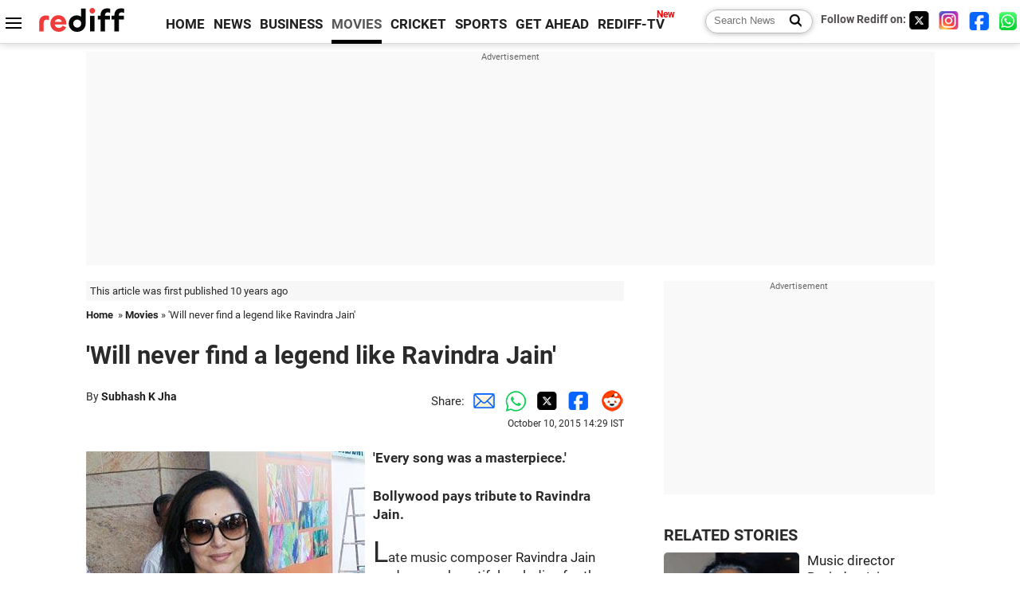

--- FILE ---
content_type: text/html
request_url: https://www.rediff.com/movies/report/will-never-find-a-legend-like-ravindra-jain/20151010.htm
body_size: 12263
content:
<!doctype html>
<html lang="en">
<head>
<meta charset="UTF-8">
<meta name="viewport" content="width=device-width, initial-scale=1" />
<title>'Will never find a legend like Ravindra Jain' - Rediff.com movies</title>
<meta name="keywords" content="Ram Teri Ganga Maili,  Ravindra Jain,  Ravindraji,  Ek Radha Ek Meera,  Prasoon Joshi,  Aadesh Shrivastava,  Vishal Dadlani,  Shantanu MoitraJab,  Heena,  Henna" />
<link rel="alternate" href="https://www.rediff.com/rss/movies.xml" type="application/rss+xml"  title="Rediff.com - Bollywood news" />
<link rel="author" type="text/html" href="https://www.rediff.com/author/Subhash%20K%20Jha" />
<meta name="author" content="Subhash K Jha" />
<meta name="robots" content="max-image-preview:large, index, follow">
<link rel="dns-prefetch" href="//track.rediff.com/" >
<link rel="dns-prefetch" href="//bizmail.rediff.com/" >
<link rel="dns-prefetch" href="//businessemail.rediff.com/" >
<link rel="dns-prefetch" href="//workmail.rediff.com/" >
<link rel="preload" href="//imworld.rediff.com/worldrediff/style_3_16/new_arti_us_4.css" as="style">
<link rel="amphtml" href="https://m.rediff.com/amp/movies/report/will-never-find-a-legend-like-ravindra-jain/20151010.htm" />
<link rel="alternate" media="only screen and (max-width: 640px)" href="https://m.rediff.com/movies/report/will-never-find-a-legend-like-ravindra-jain/20151010.htm" />
<meta http-equiv="X-UA-Compatible" content="IE=Edge" />
<meta name="description" content="'Every song was a masterpiece.' Bollywood pays tribute to Ravindra Jain."  />
<meta name="news_keywords" content="Ram Teri Ganga Maili,  Ravindra Jain,  Ravindraji,  Ek Radha Ek Meera,  Prasoon Joshi,  Aadesh Shrivastava,  Vishal Dadlani,  Shantanu MoitraJab,  Heena,  Henna" /><meta name="twitter:card" content="summary_large_image" />
<meta property="og:title" content="'Will never find a legend like Ravindra Jain'" />
<meta property="og:type" content="article" />
<meta property="og:url" content="https://www.rediff.com/movies/report/will-never-find-a-legend-like-ravindra-jain/20151010.htm" />
<meta property="og:site_name" content="Rediff" />
<meta property="og:description" content="'Every song was a masterpiece.' Bollywood pays tribute to Ravindra Jain." />
<meta itemprop="name" content="'Will never find a legend like Ravindra Jain'" />
<meta itemprop="description" content="'Every song was a masterpiece.' Bollywood pays tribute to Ravindra Jain." />
<meta itemprop="publisher" content="Rediff.com" />
<meta itemprop="url" content="https://www.rediff.com/movies/report/will-never-find-a-legend-like-ravindra-jain/20151010.htm" />
<meta itemprop="headline" content="'Will never find a legend like Ravindra Jain'" />
<meta itemprop="inLanguage" content="en-US" />
<meta itemprop="keywords" content="Ram Teri Ganga Maili,  Ravindra Jain,  Ravindraji,  Ek Radha Ek Meera,  Prasoon Joshi,  Aadesh Shrivastava,  Vishal Dadlani,  Shantanu MoitraJab,  Heena,  Henna" />
<meta itemprop="image" content="https://im.rediff.com/1200-630/getahead/2009/sep/18hema.jpg">
<meta itemprop="datePublished" content="2015-10-10T14:29:07+05:30" />
<meta itemprop="dateModified" content="2015-10-10T14:29:07+05:30" />
<meta itemprop="alternativeHeadline" content="'Will never find a legend like Ravindra Jain'" />
<link rel="preload" href="https://im.rediff.com/getahead/2009/sep/18hema.jpg?w=670&h=900" as="image" /><link rel="icon" type="image/x-icon" href="https://im.rediff.com/favicon2.ico" />
<link rel="canonical" href="https://www.rediff.com/movies/report/will-never-find-a-legend-like-ravindra-jain/20151010.htm" />
<meta itemprop="dateline" content="Mumbai" /><link rel="preconnect" href="//imworld.rediff.com" >
<meta property="og:image" content="https://im.rediff.com/1200-630/getahead/2009/sep/18hema.jpg" />
<link rel="image_src" href="https://im.rediff.com/1200-630/getahead/2009/sep/18hema.jpg" />

<script type="application/ld+json">
{
	"@context":"https://schema.org",
	"@type":"NewsArticle",
	"mainEntityOfPage":{
		"@type":"WebPage",
		"@id":"https://www.rediff.com/movies/report/will-never-find-a-legend-like-ravindra-jain/20151010.htm",
		"url":"https://www.rediff.com/movies/report/will-never-find-a-legend-like-ravindra-jain/20151010.htm"
	},
	"inLanguage":"en",
	"headline":"'Will never find a legend like Ravindra Jain'",
	"description":"'Every song was a masterpiece.' Bollywood pays tribute to Ravindra Jain.",
	"keywords":"Ram Teri Ganga Maili,  Ravindra Jain,  Ravindraji,  Ek Radha Ek Meera,  Prasoon Joshi,  Aadesh Shrivastava,  Vishal Dadlani,  Shantanu MoitraJab,  Heena,  Henna",
	"articleSection":"movies",
	"url":"https://www.rediff.com/movies/report/will-never-find-a-legend-like-ravindra-jain/20151010.htm",
	"image":
	{
		"@type":"ImageObject",
		"url":"https://im.rediff.com/1600-900/getahead/2009/sep/18hema.jpg",
		"width":"1600",
		"height":"900"
	},
	"datePublished":"2015-10-10T14:29:07+05:30",
	"dateModified":"2015-10-10T14:29:07+05:30",
	"articleBody":"Every song was a masterpiece.Bollywood pays tribute to Ravindra Jain.Late music composer Ravindra Jain made some beautiful melodies for the film industry, many of them popular even today.Bollywood thanks him, in these tributes to him.Hema&nbsp;MaliniHe gave music for all my dance ballets. Such a great music director and a greater lyrics master. Will never find a legend like our dear Dada. He was waiting to write music for my forthcoming Ganga&nbsp;ballet.I will miss him.Anu&nbsp;MalikTremendously talented, tremendously gifted, tremendously melodic and above all, a great human being.Every song was a masterpiece.&nbsp;Such hummable melodies!&nbsp;Sajna&nbsp;hain&nbsp;mujhe sajna ke&nbsp;liye is&nbsp;one of my favourite numbers.&nbsp;Also, the songs of&nbsp;Ram Teri&nbsp;Ganga&nbsp;Maili.To make music for Mahabharata was a daunting task and he composed it admirably.May his soul rest in peace and may God give his&nbsp;family&nbsp;the strength to bear this irreparable loss.A great blow to the entire musical fraternity and music lovers.Amit&nbsp;TrivediThats very sad news again after&nbsp;Aadesh&nbsp;Shrivastava.What an amazing amazing composer he was. So many of his songs are my favourites.Prasoon&nbsp;JoshiI am really saddened by&nbsp;Ravindrajis&nbsp;demise. Unique musician and a poet at heart, Ravindrajis melodies will resonate with us forever.Vishal&nbsp;DadlaniI just read that he&rsquo;s gone! Im stunned!He was always very kind to me, every time that I met him.Such a great loss to music!Shantanu&nbsp;MoitraJab deep&nbsp;jale&nbsp;aana, jab&nbsp;shyam&nbsp;dhale ana... he lives through his melodious songs. Will miss him.Sajid-WajidVery, very sad to hear about&nbsp;Ravindra&nbsp;Jain, one the most talented composers and writer-lyricists.His work in&nbsp;Ram Teri&nbsp;Ganga&nbsp;Maili&nbsp;and Heena&nbsp;will be remembered forever. My personal favourite songs are Ek&nbsp;Radha&nbsp;Ek&nbsp;Meera&nbsp;from Ram Teri&nbsp;Ganga&nbsp;Maili&nbsp;and&nbsp;Jaanewale&nbsp;oh&nbsp;jaanewale&nbsp;from Henna.",
	"author":{
		"@type":"Person",
		"name":"Subhash K Jha",
		"url":"https://www.rediff.com/author/Subhash%20K%20Jha"
	},
	"publisher":{   
		"@type":"NewsMediaOrganization",
		"name":"Rediff.com",
		"logo":{
			"@type":"ImageObject","url":"https://im.rediff.com/worldrediff/pix/rediff_newlogo.svg","width":400,"height":100   
		}        
	},
	"associatedMedia":{
		"@type":"ImageObject",
		"url":"https://im.rediff.com/getahead/2009/sep/18hema.jpg",
		"caption":"'Will never find a legend like Ravindra Jain'",
		"description":"'Will never find a legend like Ravindra Jain'",
		"height":"900",
		"width":"1200"
	}		
}
</script>
<script type="application/ld+json">
{
	"@context":"https://schema.org",
	"@type":"BreadcrumbList",
	"name":"Breadcrumb",
	"itemListElement":[
		{
		"@type":"ListItem",
		"position":1,
		"item":{
			"@id":"https://www.rediff.com",
			"name":"Home"
		}
		},
		{
		"@type":"ListItem",
		"position":2,
		"item":{
		"@id":"https://www.rediff.com/movies",
		"name":"Movies"
		}
		},
		{
		"@type":"ListItem",
		"position":3,
		"item":{
		"name":"'Will never find a legend like Ravindra Jain'"
		}
		}
	]
}
</script>
<script type="application/ld+json">
{
	"@context":"https://schema.org",
	"@type":"WebPage",
	"name":"'Will never find a legend like Ravindra Jain' - Rediff.com India News",
	"description":"'Every song was a masterpiece.' Bollywood pays tribute to Ravindra Jain.",
	"keywords":"Ram Teri Ganga Maili,  Ravindra Jain,  Ravindraji,  Ek Radha Ek Meera,  Prasoon Joshi,  Aadesh Shrivastava,  Vishal Dadlani,  Shantanu MoitraJab,  Heena,  Henna",
	"speakable":{
		"@type":"SpeakableSpecification",
		"cssSelector":["h1","h2"]
		},
	"url":"https://www.rediff.com/movies/report/will-never-find-a-legend-like-ravindra-jain/20151010.htm"
}
</script>


<script type="application/ld+json">
{
	"@context":"https://schema.org","@type":"NewsMediaOrganization","name":"Rediff.com","url":"https://www.rediff.com","logo":{
		"@type":"ImageObject","url":"https://im.rediff.com/worldrediff/pix/rediff_newlogo.svg","width":400,"height":100
	},
	"address":{
		"@type":"PostalAddress","streetAddress":" Level 9 and 10, Seasons Riddhi Siddhi, Jn of Tilak Road and 1st Gaothan Lane, Santacruz (West)","addressLocality":"Mumbai","addressRegion":"India","addressCountry":"IN","postalCode":"400054"
	},
	"contactPoint":{
		"@type":"ContactPoint","telephone":"+91 - 022 - 61820000","contactType":"Customer Service","areaServed":"IN","availableLanguage":"English","hoursAvailable":{"opens":"09:00","closes":"18:00"}
	},
	"sameAs":[
		"https://x.com/RediffNews",
		"https://www.instagram.com/rediffnews/",
		"https://www.facebook.com/people/Rediff-News/61566156876578/",
		"https://www.youtube.com/@RediffOriginals"
	]
}
</script>
<script type="application/ld+json">
{
	"@context":"https://schema.org",
	"@type":"SiteNavigationElement",
	"name":["rediffmail","Rediff Money","Enterprise Email","Business Email","rediffGURUS","News","Business","Movies","Sports","Cricket","Get Ahead"],
	"url":["https://mail.rediff.com/cgi-bin/login.cgi","https://money.rediff.com","https://workmail.rediff.com","https://businessemail.rediff.com","https://gurus.rediff.com","https://www.rediff.com/news","https://www.rediff.com/business","https://www.rediff.com/movies","https://www.rediff.com/sports","https://www.rediff.com/cricket","https://www.rediff.com/getahead"]
}
</script>
<script>
var cdn_domain = "https://www.rediff.com";
var section = "movies";
var article_url = "https://www.rediff.com/movies/report/will-never-find-a-legend-like-ravindra-jain/20151010.htm";
var template = "movies-news.xsl";
var page_type = "article";
var endyear 	= "2026";
var org_domain = "https://mypage.rediff.com";
var imgpath	= "//imworld.rediff.com/worldrediff/pix";
var ishare_domain	= "https://ishare.rediff.com";
var shopping_domain	= "https://shopping.rediff.com";
var books_domain	= "https://books.rediff.com";
var track_domain	= "https://track.rediff.com";
var money_domain	= "https://money.rediff.com";
var realtime_domain	= "https://realtime.rediff.com";
var share_domain	= "https://share.rediff.com";
var timetoread = "";

function enc(a,url){a.href	=	url;return true;}
function getCookie(name){var dc=document.cookie;var prefix=name+"=";var begin=dc.indexOf("; "+prefix);if(begin==-1){begin=dc.indexOf(prefix);if(begin!=0)return null}else begin+=2;var end=document.cookie.indexOf(";",begin);if(end==-1)end=dc.length;return unescape(dc.substring(begin+prefix.length,end))}
function sharePopup(ob){var left = (screen.width - 800) / 2;var shareurl = ob.href;window.open(shareurl,'sharewindow','toolbar=no,location=0,status=no,menubar=no,scrollbars=yes,resizable=yes,width=800,height=550,top=80,left='+left);}
function trackURL(url){if(navigator.userAgent.toLowerCase().indexOf('msie') != -1){var referLink = document.createElement('a');referLink.href = url;document.body.appendChild(referLink);referLink.click();}else{document.location.href = url;}}

</script>
	
	<script>
	(adsbygoogle = window.adsbygoogle || []).push({
		google_ad_client: "ca-pub-2932970604686705",
		enable_page_level_ads: true
	});
	</script>
	
<link rel="stylesheet" href="//imworld.rediff.com/worldrediff/style_3_16/new_arti_us_4.css" />
<style>.imgcaption{clear:both}.bigtable{margin:10px 0}.logo{width:160px}.toplinks .active{margin-right:0;margin-left:0}.watchasvd{font-size:0.8rem;margin-right:20px;display:inline-block;vertical-align:middle;color:#ef3b3a;font-weight:bold;}.watchasvd::before{content:'';display:inline-block;width:28px;height:17px;background:url('https://im.rediff.com/worldrediff/pix/watchvdicon.jpg') 0 0 no-repeat;vertical-align:middle;}.newtv::after{content:'New';font-weight:bold;color:#ff0000;font-size:0.8rem;position:absolute;top:-10px;right:-13px}.mfrom_flex{display:flex;justify-content:space-between;border-bottom:solid 1px #e2e2e2;padding-bottom:20px}.mfrom_box{max-width:200px;overflow:hidden}.mfrom_copy{font-size:1.1rem;margin-top:5px}.div_subscibe_top{margin-top:30px}.subscribe_btn_in{background:#000;border-radius:50%;width:30px;height:30px;line-height:30px;font-size:1.2rem;color:#fff;border:none;text-align:center}.lbl_sub_email{display:block;font-weight:bold;font-size:0.8rem;margin-bottom:1px}.div_subscibe_top_container{width:calc(100% - 330px);border-right:dotted 1px #ababab;border-left:dotted 1px #ababab;}.div_subscibe_top{width:250px;background:none;margin:0 auto;border:none;border-radius:5px;padding:5px 0 8px 12px;box-shadow:0 0 7px rgba(0, 0, 0, 0.3)}.vcenter{align-items:center}.sub_email_in{padding:5px;text-align:left;height:30px;width:190px;margin-right:5px;border:solid 1px #b2aeae;border-radius:5px;font-size:0.85rem}.sub_email_in::placeholder{font-size:1rem}.subwait{position:absolute;right:50px}.subscrip_message{font-size:0.75rem;font-weight:bold;margin:5px 0}.artihd{font-size:2.07rem}.arti_contentbig h2{font-size:1.6rem;margin-bottom:5px;font-weight:bold}.arti_contentbig h3{font-size:1.4rem;margin-bottom:5px;font-weight:bold}.arti_contentbig h4{font-size:1.2rem;margin-bottom:5px;font-weight:bold}.keypoints{border:solid 1px #202020;padding:10px 20px;border-radius:20px;margin:15px 0}.keypoints ul{padding:0 0 0 20px;margin:15px 0 0 0;line-height:1.4em}.keypoints h3{background:#f7f7f7;padding:10px;border-bottom:solid 1px #cdcdcd}</style>

<script>
window.googletag = window.googletag || {cmd: []};
googletag.cmd.push(function() {
	var sectionarr = window.parent.location.href.split("/");
	var authorname = "";
	if(document.getElementById('OAS_author')){authorname = document.getElementById('OAS_author').value;}
	var adv_subsection = "";
	if(document.getElementById('OAS_subsection')){adv_subsection = document.getElementById('OAS_subsection').value;}
	googletag.defineSlot('/21677187305/Rediff_ROS_728x90_ATF_INTL', [[750, 100], [970, 90], [970, 250], [980, 90], [930, 180], [950, 90], [960, 90], [970, 66], [750, 200], [728, 90], [980, 120]], 'div-gpt-ad-1739426843638-0').setTargeting('author', authorname.toLowerCase()).setTargeting('url',sectionarr[3]).setTargeting('subsection',adv_subsection).addService(googletag.pubads());
	googletag.defineSlot('/21677187305/Rediff_ROS_300x250_ATF_INTL', [[336, 280], [300, 250]], 'div-gpt-ad-1739426924396-0').setTargeting('author', authorname.toLowerCase()).setTargeting('url',sectionarr[3]).setTargeting('subsection',adv_subsection).addService(googletag.pubads());
	googletag.defineSlot('/21677187305/Rediff_ROS_300x250_BTF_INTL', [[300, 250], [336, 280]], 'div-gpt-ad-1742278123914-0').setTargeting('author', authorname.toLowerCase()).setTargeting('url',sectionarr[3]).setTargeting('subsection',adv_subsection).addService(googletag.pubads());
	googletag.defineSlot('/21677187305/Rediff_ROS_300x250_BTF2_INTL', [[300, 250], [336, 280]], 'div-gpt-ad-1752125674124-0').setTargeting('author', authorname.toLowerCase()).setTargeting('url',sectionarr[3]).setTargeting('subsection',adv_subsection).addService(googletag.pubads());
	googletag.defineSlot('/21677187305/Rediff_ROS_300x250_BTF3_INTL', [[300, 100], [300, 250], [300, 75]], 'div-gpt-ad-1748412147256-0').setTargeting('author', authorname.toLowerCase()).setTargeting('url',sectionarr[3]).setTargeting('subsection',adv_subsection).addService(googletag.pubads());
	googletag.defineSlot('/21677187305/Rediff_ROS_728x90_BTF_INTL', [[960, 90], [970, 66], [970, 90], [728, 90], [980, 90], [950, 90]], 'div-gpt-ad-1748412234453-0').setTargeting('author', authorname.toLowerCase()).setTargeting('url',sectionarr[3]).setTargeting('subsection',adv_subsection).addService(googletag.pubads());
	if(screen.width >= 1400)
	{
	googletag.defineSlot('/21677187305/Rediff_ROS_120x600_ATF_INTL_Left_Margin', [120, 600], 'div-gpt-ad-1741063428061-0').setTargeting('author', authorname.toLowerCase()).setTargeting('url',sectionarr[3]).setTargeting('subsection',adv_subsection).addService(googletag.pubads());
	googletag.defineSlot('/21677187305/Rediff_ROS_120x600_ATF_INTL_Right_Margin', [120, 600], 'div-gpt-ad-1741063514341-0').setTargeting('author', authorname.toLowerCase()).setTargeting('url',sectionarr[3]).setTargeting('subsection',adv_subsection).addService(googletag.pubads());
	}
	googletag.pubads().enableSingleRequest();
	googletag.enableServices();
});
</script>

<style>.arti_contentbig p.imgcaptionsmall,.imgcaptionsmall{width:50%;color:#515151;font-size:0.9rem;float:left;margin:0 8px 8px 0;line-height:1.4em;}</style>
</head>
<body>
<!-- Begin comScore Tag -->

<script>
var _comscore = _comscore || [];
_comscore.push({ c1: "2", c2: "6035613" });
(function() {
var s = document.createElement("script"), el = document.getElementsByTagName("script")[0]; 
s.async = true;
s.src = "https://sb.scorecardresearch.com/cs/6035613/beacon.js";
el.parentNode.insertBefore(s, el);
})();
</script>
<noscript><img src="https://sb.scorecardresearch.com/p?c1=2&amp;c2=6035613&amp;cv=3.6.0&amp;cj=1" alt="comscore" ></noscript>

<!-- End comScore Tag --><script>
if(!OAS_sitepage)var OAS_sitepage = "";
if(!OAS_listpos)var OAS_listpos = "";

	var ck=document.cookie;
	function getcookie(n)
	{
		var ar=n+"=";var al=ar.length;var cl=ck.length;var i=0;while(i<cl)
		{j=i+al;if(ck.substring(i,j)==ar)
		{e=ck.indexOf(";",j);if(e==-1)
		e=ck.length;return unescape(ck.substring(j,e));}
		i=ck.indexOf(" ",i)+1;if(i==0)
		break;}
		return "";
	}
	var querystring	= "";
	var path	= "";
	var domain	= "";
	var Rkey_data	= "";
	var Rkey	= Math.floor(Math.random() * 1000000);
	querystring	= window.location.search;
	path		= window.location.pathname;
	domain		= window.location.host;
	var tmp_ref = encodeURIComponent(document.referrer);
	if((tmp_ref == null) || (tmp_ref.length == 0)){tmp_ref = "";}
	if (querystring == "")
	{
		Rkey_data = "?rkey="+Rkey;
	}
	else
	{
		Rkey_data = "&rkey="+Rkey;
	}
	if(tmp_ref != "")
	{
		Rkey_data += "&ref="+tmp_ref;
	}
	var metricImgNew = new Image();
	metricImgNew.src = '//usmetric.rediff.com/'+domain+path+querystring+Rkey_data+'&device=pc';
	var Rlo="";
	var Rl = "";
	Rlo	= getcookie("Rlo");
	Rlo = unescape(Rlo).replace(/\+/g," ");
	Rlo = Rlo.replace("@rediffmail.com","");
	Rlo = Rlo.replace(/[^\w\d\s\-\_]/ig,'');
	Rl = getcookie("Rl");
	Rl = Rl.replace(/[^\w\d\s\-\_@\.]/ig,'');
	var tmp_rsc1 = "";
	tmp_rsc1 = getcookie("Rsc");

</script>
<style>.fnt0{font-size:0;}</style>
<div class="fnt0"><ins data-revive-zoneid="333" data-revive-source="_blank" data-revive-target="_blank" data-revive-id="4b71f4079fb345c8ac958d0e9f0b56dd" data-zonename="Rediff_ROS_OutstreamVideo_INTL"></ins></div><input type="hidden" id="OAS_topic"  name="OAS_topic" value="music" />
<input type="hidden" id="OAS_author"  name="OAS_author" value="Subhash K Jha" />
<input type="hidden" id="ads_moviename"  name="ads_moviename" value="null" />
<div id="tower_conatainer" class='tower_conatainer'><div id="div_left_tower" class="left_tower"></div><div id="div_right_tower" class="right_tower"></div></div><input type="hidden" id="OAS_subsection"  name="OAS_subsection" value="movies-report-will" /><div class="topfixedrow">
	<div class="logobar flex maxwrap">
		<div id="menuicon" class="homesprite menuicon"></div>
		<div class="logo"><a href="https://www.rediff.com"><img src="//imworld.rediff.com/worldrediff/pix/rediff_newlogo.svg" width="120" height="30" alt="rediff logo" /></a></div>
		<div class="toplinks">
			<a href="https://www.rediff.com" class="linkcolor bold" data-secid="nav_article_home" data-pos="1">HOME</a>
			<a href="https://www.rediff.com/news" class="linkcolor bold " data-secid="nav_article_news" data-pos="1">NEWS</a> 
			<a href="https://www.rediff.com/business" class="linkcolor bold " data-secid="nav_article_business" data-pos="1">BUSINESS</a> 
			<a href="https://www.rediff.com/movies" class="linkcolor bold active" data-secid="nav_article_movies" data-pos="1">MOVIES</a> 
			<a href="https://www.rediff.com/cricket" class="linkcolor bold " data-secid="nav_article_cricket" data-pos="1">CRICKET</a> 
			<a href="https://www.rediff.com/sports" class="linkcolor bold " data-secid="nav_article_sports" data-pos="1">SPORTS</a> 
			<a href="https://www.rediff.com/getahead" class="linkcolor bold " data-secid="nav_article_getahead" data-pos="1">GET AHEAD</a>
			<a href="https://tv.rediff.com" class="linkcolor bold relative newtv" data-secid="nav_article_redifftv" data-pos="1">REDIFF-TV</a>
		</div>
		<div class="toprightlinks flex">
			<div class="arti_srch_container"><form name="mainnewsrchform" onsubmit="return submitSearch()" action="https://www.rediff.com/search" method="POST"><input type="text" id="main_srchquery_tbox" name="main_srchquery_tbox" placeholder="Search News" value="" class="txt_srchquery" autocomplete="off"><input type="submit" value="" class="newsrchbtn" aria-label="Search News"></form></div>
			<div class="navbarsocial"><span class="followon">Follow Rediff on: </span><a href="https://x.com/rediffmovies" target="_blank" aria-label="Twitter"><span class="homesprite socialicons twitter"></span></a> &nbsp; <a href="https://www.instagram.com/rediffmovies/" target="_blank" aria-label="Instagram"><span class="homesprite socialicons insta"></span></a> &nbsp; <a href="https://www.facebook.com/people/Rediff-News/61566156876578/" target="_blank" aria-label="Facebook"><span class="homesprite socialicons fb"></span></a> &nbsp; <a href="https://whatsapp.com/channel/0029Va5OV1pLtOjB8oWyne1F" target="_blank" aria-label="whatsup"><span class="homesprite socialicons whup"></span></a></div>
		</div>
	</div>
</div>
<div class="advtcontainer lb wrapper">
	<div class="advttext"></div>
	<div id="world_top" class="div_ad_lb01"><div id='div-gpt-ad-1739426843638-0' style='min-width:728px;min-height:66px;'><script>googletag.cmd.push(function(){googletag.display('div-gpt-ad-1739426843638-0');});</script></div></div>
</div>
<div class="wrapper clearfix">
	<!-- leftcontainer starts -->
	<div id="leftcontainer" class="red_leftcontainer">
		<div class="yearsago">This article was first published 10 years ago</div>		<div class="breadcrumb"><a href="https://www.rediff.com" class="bold">Home</a>&nbsp; &raquo;&nbsp;<a href="https://www.rediff.com/movies" class="bold">Movies</a> &raquo;&nbsp;'Will never find a legend like Ravindra Jain'</div>
		<h1 class="artihd">'Will never find a legend like Ravindra Jain'</h1>
		<div class="clearfix">
			<div class="floatL">
				<div class="bylinetop">	By <a href="https://www.rediff.com/author/Subhash%20K%20Jha" class="bold">Subhash K Jha</a>		</div>
				<div> </div>
			</div>
			<div class="floatR">Share:<a href="mailto:?subject=%27Will%20never%20find%20a%20legend%20like%20Ravindra%20Jain%27&body=Read this article https://www.rediff.com/movies/report/will-never-find-a-legend-like-ravindra-jain/20151010.htm" title="Share by Email" aria-label="Email Share"><i class="shareic_sprite email"></i></a><a target="_blank" OnClick="sharePopup(this);return false;" href="https://api.whatsapp.com/send?text=https://www.rediff.com/movies/report/will-never-find-a-legend-like-ravindra-jain/20151010.htm" title="Share on Whatsapp"  aria-label="Whatsapp Share"><i class="shareic_sprite waup"></i></a><a target="_blank" OnClick="sharePopup(this);return false;" href="https://twitter.com/intent/tweet?url=https://www.rediff.com/movies/report/will-never-find-a-legend-like-ravindra-jain/20151010.htm&text=%27Will%20never%20find%20a%20legend%20like%20Ravindra%20Jain%27"  title="Share on Twitter"  aria-label="Twitter Share"><i class="shareic_sprite twit"></i></a><a target="_blank" OnClick="sharePopup(this);return false;" href="https://www.facebook.com/sharer/sharer.php?u=https://www.rediff.com/movies/report/will-never-find-a-legend-like-ravindra-jain/20151010.htm&picture=&title=%27Will%20never%20find%20a%20legend%20like%20Ravindra%20Jain%27&description=" title="Share on Facebook"  aria-label="Facebook Share"><i class="shareic_sprite fb"></i></a><a target="_blank" OnClick="sharePopup(this);return false;" href="https://www.reddit.com/submit?url=https://www.rediff.com/movies/report/will-never-find-a-legend-like-ravindra-jain/20151010.htm&title=%27Will%20never%20find%20a%20legend%20like%20Ravindra%20Jain%27" title="Share on Reddit"  aria-label="Reddit Share"><i class="shareic_sprite reddit"></i></a>
			<p class="updatedon">October 10, 2015 14:29 IST</p>
			</div>
		</div>
				<div id="arti_content_n" class="arti_contentbig clearfix" itemprop="articleBody">
			<p><strong><img class=imgwidth  src="//im.rediff.com/getahead/2009/sep/18hema.jpg?w=670&h=900" alt="Hema Malini" style="max-width:100%;"   />'Every song was a masterpiece.'</strong></p><div id="div_morelike_topic_container"></div>
<p><strong>Bollywood pays tribute to Ravindra Jain.</strong></p>
<p><span style="font-size: 36px;">L</span>ate music composer <a href="https://www.rediff.com/movies/report/music-director-ravindra-jain-passes-away/20151009.htm" target="_blank">Ravindra Jain</a> made some beautiful melodies for the film industry, many of them popular even today.</p>
<p>Bollywood thanks him, in these tributes to him.</p>
<p><strong>Hema&nbsp;Malini<br /><br /></strong>He gave music for all my dance ballets. Such a great music director and a greater lyrics master. Will never find a legend like our dear Dada. He was waiting to write music for my forthcoming Ganga&nbsp;ballet.</p><div id="shop_advertise_div_1"></div><div class="clear"><div class="inline-block" id="div_arti_inline_advt"></div><div class="inline-block" id="div_arti_inline_advt2"></div></div>
<p>I will miss him.</p>
<p><strong>Anu&nbsp;Malik</strong></p>
<p>Tremendously talented, tremendously gifted, tremendously melodic and above all, a great human being.</p>
<p>Every song was a masterpiece.&nbsp;Such hummable melodies!&nbsp;<em>Sajna&nbsp;hain&nbsp;mujhe sajna ke&nbsp;liye is&nbsp;</em>one of my favourite numbers.&nbsp;Also, the songs of&nbsp;<em>Ram Teri&nbsp;Ganga&nbsp;Maili.</em></p>
<p>To make music for <em>Mahabharata</em> was a daunting task and he composed it admirably.</p>
<p>May his soul rest in peace and may God give his&nbsp;family&nbsp;the strength to bear this irreparable loss.</p>
<p>A great blow to the entire musical fraternity and music lovers.</p>
<p><strong>Amit&nbsp;Trivedi<br /><br /></strong>That's very sad news again after&nbsp;<a href="https://www.rediff.com/movies/report/pix-amitabh-bachchan-anil-kapoor-say-goodbye-to-aadesh-shrivastava/20150905.htm" target="_blank">Aadesh&nbsp;Shrivastava</a>.</p><div class="clear"></div><div class="advtcontainer lb"><div class="advttext"></div><div id="div_outstream_bottom"><ins data-revive-zoneid="391" data-revive-source="_blank" data-revive-target="_blank" data-revive-id="4b71f4079fb345c8ac958d0e9f0b56dd" data-zonename="Rediff_ROS_InArticleVideo_Middle_INTL"></ins></div></div><div class="clear"></div>
<p>What an amazing amazing composer he was. So many of his songs are my favourites.</p>
<p><strong>Prasoon&nbsp;Joshi</strong></p>
<p>I am really saddened by&nbsp;Ravindra<em>ji</em>'s&nbsp;demise. Unique musician and a poet at heart, Ravindra<em>ji</em>'s melodies will resonate with us forever.</p>
<p><strong>Vishal&nbsp;Dadlani</strong></p>
<p>I just read that he&rsquo;s gone! I'm stunned!</p>
<p>He was always very kind to me, every time that I met him.</p>
<p>Such a great loss to music!</p>
<p><strong>Shantanu&nbsp;Moitra<br /><br /></strong><em>Jab deep&nbsp;jale&nbsp;aana, jab&nbsp;shyam&nbsp;dhale ana...</em> he lives through his melodious songs. Will miss him.</p>
<p><strong>Sajid-Wajid</strong></p>
<p>Very, very sad to hear about&nbsp;Ravindra&nbsp;Jain, one the most talented composers and writer-lyricists.</p>
<p>His work in&nbsp;<em>Ram Teri&nbsp;Ganga&nbsp;Maili</em>&nbsp;and <em>Heena</em>&nbsp;will be remembered forever. My personal favourite songs are <em>Ek&nbsp;Radha&nbsp;Ek&nbsp;Meera</em>&nbsp;from <em>Ram Teri&nbsp;Ganga&nbsp;Maili&nbsp;</em>and&nbsp;<em>Jaanewale&nbsp;oh&nbsp;jaanewale&nbsp;</em><em>from Henna.</em></p>
		</div>
		<div class="bylinebot">
			<span><a href="https://www.rediff.com/author/Subhash%20K%20Jha" class="bold">Subhash K Jha</a> </span>																	</div>
		<i class="clear"></i>
		<div class="flex spacebetw vcenter">
			<div>Share:<a href="mailto:?subject=%27Will%20never%20find%20a%20legend%20like%20Ravindra%20Jain%27&body=Read this article https://www.rediff.com/movies/report/will-never-find-a-legend-like-ravindra-jain/20151010.htm"  aria-label="Email Share" title="Share by Email"><i class="shareic_sprite email"></i></a><a target="_blank" OnClick="sharePopup(this);return false;" href="https://api.whatsapp.com/send?text=https://www.rediff.com/movies/report/will-never-find-a-legend-like-ravindra-jain/20151010.htm" aria-label="Whatsapp Share" title="Share on Whatsapp"><i class="shareic_sprite waup"></i></a><a target="_blank" OnClick="sharePopup(this);return false;" href="https://twitter.com/intent/tweet?url=https://www.rediff.com/movies/report/will-never-find-a-legend-like-ravindra-jain/20151010.htm&text=%27Will%20never%20find%20a%20legend%20like%20Ravindra%20Jain%27"  title="Share on Twitter"  aria-label="Twitter Share"><i class="shareic_sprite twit"></i></a><a target="_blank" OnClick="sharePopup(this);return false;" href="https://www.facebook.com/sharer/sharer.php?u=https://www.rediff.com/movies/report/will-never-find-a-legend-like-ravindra-jain/20151010.htm&picture=&title=%27Will%20never%20find%20a%20legend%20like%20Ravindra%20Jain%27&description=" title="Share on Facebook"  aria-label="Facebook Share"><i class="shareic_sprite fb"></i></a><a target="_blank" OnClick="sharePopup(this);return false;" href="https://www.reddit.com/submit?url=https://www.rediff.com/movies/report/will-never-find-a-legend-like-ravindra-jain/20151010.htm&title=%27Will%20never%20find%20a%20legend%20like%20Ravindra%20Jain%27" title="Share on Reddit"  aria-label="Reddit Share"><i class="shareic_sprite reddit"></i></a></div>
			<div class="div_subscibe_top_container"><div id='span_subscibe_top' class="div_subscibe_top"><div id='div_subscribe_in_top' class='flex'><form name='frm_subscription_in_top' method='POST' id='frm_subscription_in_top'><label for='sub_email_in_top' class="lbl_sub_email">Subscribe to our Newsletter!</label><input type='text' onkeypress="if(event.keyCode==13){return submitSubscribeTop('sub_email_in_top','subscribe_btn_in_top','div_subscribe_in_top','div_subscrip_message_in_top',1);}" autocomplete='off' id='sub_email_in_top' name='sub_email_in_top' value='' placeholder='&#x2709; Your Email' class='sub_email_in' /><input type='button' onclick="return submitSubscribeTop('sub_email_in_top','subscribe_btn_in_top','div_subscribe_in_top','div_subscrip_message_in_top',1);" value='&gt;' id='subscribe_btn_in_top' class='subscribe_btn_in' /><i id='subwait_top' class='subwait'></i></form></div><div id='div_subscrip_message_in_top' class='subscrip_message hide'></div></div></div>
			<div><a href="https://www.rediff.com/movies/report/will-never-find-a-legend-like-ravindra-jain/20151010.htm?print=true" target="_blank" rel="noreferrer" title="Print this article"><i class="shareic_sprite printicon"></i></a></div>
		</div>
				<div id="tags_div" class="tagsdiv"><p class='bold'>More News Coverage</p></b><a href="https://www.rediff.com/tags/ram-teri-ganga-maili">Ram Teri Ganga Maili</a><a href="https://www.rediff.com/tags/-ravindra-jain"> Ravindra Jain</a><a href="https://www.rediff.com/tags/-ravindraji"> Ravindraji</a><a href="https://www.rediff.com/tags/-ek-radha-ek-meera"> Ek Radha Ek Meera</a><a href="https://www.rediff.com/tags/-prasoon-joshi"> Prasoon Joshi</a></div>
		<div><div class="advttext"></div><div id="world_bottom1"><div id="taboola-below-article-thumbnails"></div>

<script type="text/javascript">
  window._taboola = window._taboola || [];
  _taboola.push({
    mode: 'thumbnails-a',
    container: 'taboola-below-article-thumbnails',
    placement: 'Below Article Thumbnails',
    target_type: 'mix'
  });
</script>
</div></div>
		<i class="clear"></i><div id="div_ad_bottom3"><ins data-revive-zoneid="259" data-revive-source="_blank" data-revive-target="_blank" data-revive-id="4b71f4079fb345c8ac958d0e9f0b56dd" data-zonename="Rediff_ROS_Native_Widget_BTF2_INTL"></ins></div><i class="clear ht20"></i>
	</div>
	<!-- leftcontainer ends -->
	<!-- rightcontainer starts -->
	<div id="rightcontainer" class="red_rightcontainer">
		<div class="boxadvtcontainer">
			<div class="advttext"></div>
			<div class="relative"><div id="world_right1" class="world_right1"><div id='div-gpt-ad-1739426924396-0' style='min-width:300px;min-height:250px;'><script>googletag.cmd.push(function(){googletag.display('div-gpt-ad-1739426924396-0');});</script></div></div></div>
		</div>
				<div class="div_morenews">
			<h2 class="sechd">RELATED STORIES</h2>
									<div class="mnewsrow clearfix">
								<div class="mnthumb"><a href="http://www.rediff.com/movies/report/music-director-ravindra-jain-passes-away/20151009.htm" onmousedown="return enc(this,'https://track.rediff.com/click?url=___http%3a%2f%2fwww.rediff.com%2fmovies%2freport%2fmusic-director-ravindra-jain-passes-away%2f20151009.htm___&service=news&clientip=23.47.221.15&source=morelike&type=related');"><img src="//im.rediff.com/170-100/movies/2015/oct/09ravindra-jain.jpg" alt="Music director Ravindra Jain passes away" class="rcorner" loading="lazy" /></a></div>
								<div class="mncopy "><a href="http://www.rediff.com/movies/report/music-director-ravindra-jain-passes-away/20151009.htm"onmousedown="return enc(this,'https://track.rediff.com/click?url=___http%3a%2f%2fwww.rediff.com%2fmovies%2freport%2fmusic-director-ravindra-jain-passes-away%2f20151009.htm___&service=news&clientip=23.47.221.15&source=morelike&type=related');">Music director Ravindra Jain passes away</a></div>
			</div>
												<div class="mnewsrow clearfix">
								<div class="mnthumb"><a href="http://www.rediff.com/movies/report/lata-mangeshkar-ravindra-jain-was-a-jovial-man-he-said-really-funny-jokes/20151010.htm" onmousedown="return enc(this,'https://track.rediff.com/click?url=___http%3a%2f%2fwww.rediff.com%2fmovies%2freport%2flata-mangeshkar-ravindra-jain-was-a-jovial-man-he-said-really-funny-jokes%2f20151010.htm___&service=news&clientip=23.47.221.15&source=morelike&type=related');"><img src="//im.rediff.com/170-100/movies/2011/aug/18sli1.jpg" alt="Lata Mangeshkar: Ravindra Jain was a jovial man; he said really funny jokes" class="rcorner" loading="lazy" /></a></div>
								<div class="mncopy "><a href="http://www.rediff.com/movies/report/lata-mangeshkar-ravindra-jain-was-a-jovial-man-he-said-really-funny-jokes/20151010.htm"onmousedown="return enc(this,'https://track.rediff.com/click?url=___http%3a%2f%2fwww.rediff.com%2fmovies%2freport%2flata-mangeshkar-ravindra-jain-was-a-jovial-man-he-said-really-funny-jokes%2f20151010.htm___&service=news&clientip=23.47.221.15&source=morelike&type=related');">Lata Mangeshkar: Ravindra Jain was a jovial man; he said really funny jokes</a></div>
			</div>
								</div>
				<div id="div_mostpop" class="div_mostpop"></div>
		<div id="div_foryou" class="div_foryou clearfix"></div>
				<div class="boxadvtcontainer">
			<div class="advttext"></div>
			<div id="world_right2"><div id='div-gpt-ad-1742278123914-0' style='min-width:300px;min-height:250px;'><script>googletag.cmd.push(function(){googletag.display('div-gpt-ad-1742278123914-0');});</script></div></div>
		</div>
				<div class="div_webstory">
			<h2 class="sechd"><a href="https://www.rediff.com/getahead/web-stories">WEB STORIES</a></h2>
			<div class="webstory"><div><a href="https://www.rediff.com/getahead/slide-show/slide-show-1-vaala-che-birdhe-30-min-recipe/20260120.htm"><img src="//im.rediff.com/105-150/getahead/2026/jan/20ga6.jpg" alt="webstory image 1" class="rcorner" loading="lazy" width="105" height="150" /><p>Vaala Che Birdhe: 30-Min Recipe</p></a></div><div><a href="https://www.rediff.com/getahead/slide-show/slide-show-1-7-of-the-most-expensive-perfumes-in-the-world/20250514.htm"><img src="//im.rediff.com/105-150/getahead/2025/apr/15-perfume-1.png" alt="webstory image 2" class="rcorner" loading="lazy" width="105" height="150" /><p>7 Of The Most Expensive Perfumes In The World</p></a></div><div><a href="https://www.rediff.com/getahead/slide-show/slide-show-1-food-and-recipes-walnut-key-lime-pie-smoothie/20260119.htm"><img src="//im.rediff.com/105-150/getahead/2025/nov/6-lime-pie-smoothie-1.jpg" alt="webstory image 3" class="rcorner" loading="lazy" width="105" height="150" /><p>Recipe: Walnut Key Lime Pie Smoothie</p></a></div></div>
		</div>
				<div class="boxadvtcontainer">
			<div class="advttext"></div>
			<div id="div_AD_box10" class="div_ad_box10"><!-- Rediff_ROS_300x250_BTF2_INTL -->
<div id='div-gpt-ad-1752125674124-0' style='min-width:300px;min-height:250px;'><script>googletag.cmd.push(function(){googletag.display('div-gpt-ad-1752125674124-0');});</script></div></div>
		</div>
				<div class="div_video">
			<h2 class="sechd"><a href="https://ishare.rediff.com">VIDEOS</a></h2>
						<div class="vdrow">
				<div class="vdimgbox"><a href="https://ishare.rediff.com/video/others/ali-fazal-and-richa-chadha-spotted-holding-hands/11372777" class="relative vdicon"><img src="https://datastore.rediff.com/h180-w300/thumb/53615D675B5B615F706460626D72/4v6sls4474zbuj7d.D.63000.Ali-Fazal-and-Richa-Chadha-were-spotted-holding-hands..mp4-0008.png" width="300" height="180" alt="Ali Fazal and Richa Chadha Spotted Holding Hands" class="rcorner" loading="lazy"><span class="duration">1:03</span></a></div>
				<h3 class="vdtitle"><a href="https://ishare.rediff.com/video/others/ali-fazal-and-richa-chadha-spotted-holding-hands/11372777">Ali Fazal and Richa Chadha Spotted Holding Hands</a></h3>
			</div>
						<div class="vdrow">
				<div class="vdimgbox"><a href="https://ishare.rediff.com/video/others/bhumi-pednekar-serves-ultimate-boss-lady-vibes/11372778" class="relative vdicon"><img src="https://datastore.rediff.com/h180-w300/thumb/53615D675B5B615F706460626D72/bsdbz5rs1wyfbl3i.D.47000.Bhumi-Pednekar-looked-extremely-stylish-in-a-bossy-look..mp4-0005.png" width="300" height="180" alt="Bhumi Pednekar Serves Ultimate Boss Lady Vibes" class="rcorner" loading="lazy"><span class="duration">0:47</span></a></div>
				<h3 class="vdtitle"><a href="https://ishare.rediff.com/video/others/bhumi-pednekar-serves-ultimate-boss-lady-vibes/11372778">Bhumi Pednekar Serves Ultimate Boss Lady Vibes</a></h3>
			</div>
						<div class="vdrow">
				<div class="vdimgbox"><a href="https://ishare.rediff.com/video/others/ananya-birla-shines-at-davos-a-visionary-entrepreneur-on-the-global-stage/11372767" class="relative vdicon"><img src="https://datastore.rediff.com/h180-w300/thumb/53615D675B5B615F706460626D72/xw9g585gw9emis0x.D.161000.Director-of-Aditya-Birla-Group-Ananya-Birla-Highlights-Strategy-Behind-Svatantras-Growth.mp4-0001.png" width="300" height="180" alt="Ananya Birla Shines at Davos: A Visionary Entrepreneur on the Global Stage" class="rcorner" loading="lazy"><span class="duration">2:41</span></a></div>
				<h3 class="vdtitle"><a href="https://ishare.rediff.com/video/others/ananya-birla-shines-at-davos-a-visionary-entrepreneur-on-the-global-stage/11372767">Ananya Birla Shines at Davos: A Visionary Entrepreneur on...</a></h3>
			</div>
					</div>
				<div class="boxadvtcontainer">
			<div class="advttext"></div>
			<div id="div_AD_box09" class="div_ad_box09"><div id='div-gpt-ad-1748412147256-0' style='min-width:300px;min-height:75px;'><script>googletag.cmd.push(function(){googletag.display('div-gpt-ad-1748412147256-0');});</script></div></div>
		</div>
						<div class="boxadvtcontainer">
			<div class="advttext"></div>
			<div class="div_ad_box"><div id="taboola-right-article-thumbnails"></div>

<script type="text/javascript">
  window._taboola = window._taboola || [];
  _taboola.push({
    mode: 'thumbnails-right-5x1',
    container: 'taboola-right-article-thumbnails',
    placement: 'Right Article Thumbnails',
    target_type: 'mix'
  });
</script>
</div>
		</div>
	</div>
	<!-- rightcontainer ends -->
</div>
<div class="advtcontainer lb wrapper"><div class="advttext"></div><div id="div_ad_position2" class="div_ad_position2"><div id='div-gpt-ad-1748412234453-0' style='min-width:728px;min-height:66px;'><script>googletag.cmd.push(function(){googletag.display('div-gpt-ad-1748412234453-0');});</script></div></div></div>
<div id="footerLinks" class="footerlinks wrapper">
	<a href="https://track.rediff.com/click?url=___https://workmail.rediff.com?sc_cid=footer-biz-email___&cmp=host&lnk=footer-biz-email&nsrv1=host">Rediffmail for Work</a><a href="https://track.rediff.com/click?url=___https://businessemail.rediff.com/domain?sc_cid=footer-domain___&cmp=host&lnk=footer-domain&nsrv1=host">Book a domain</a><a href="https://mail.rediff.com/cgi-bin/login.cgi">Rediffmail</a><a href="https://money.rediff.com">Money</a><a href="https://ishare.rediff.com">Videos</a><a href="https://www.rediff.com/topstories">The Timeless 100</a>
</div>
<div class="footer alignC wrapper" data-boxno="footer" data-track="label=footer"><img src="//imworld.rediff.com/worldrediff/pix/rediff-on-net-footer-2.png" width="94" height="40" style="vertical-align:middle" alt="rediff on the net"  /> &#169; 2026 <a href="https://www.rediff.com/" title="Rediff.com">Rediff.com</a> - <a href="https://investor.rediff.com/">Investor Information</a> - <a href="https://clients.rediff.com/rediff_advertisewithus/contact.htm">Advertise with us</a> - <a href="https://www.rediff.com/disclaim.htm">Disclaimer</a> - <a href="https://www.rediff.com/w3c/policy.html">Privacy Policy</a> - <a href="https://www.rediff.com/sitemap.xml" title="Sitemap.xml">Sitemap</a> - <a href="https://mypage.rediff.com/feedback">Feedback</a> - <a href="https://www.rediff.com/aboutus.html">About us</a> - <a href="https://www.rediff.com/terms.html">Terms of use</a> - <a href="https://www.rediff.com/grievances.html">Grievances</a></div>
<script>
if(document.getElementById('div_arti_inline_advt'))
{
	var container = document.getElementById('div_arti_inline_advt');
	container.className = "advtcontainer lb";
	container.innerHTML = "<div class='advttext'></div>";
	// Create the inner Taboola div
	var taboolaDiv = document.createElement('div');
	taboolaDiv.id = 'taboola-mid-article-thumbnails';
	container.appendChild(taboolaDiv);

	// Create and append the script tag
	var script = document.createElement('script');
	script.innerHTML = "window._taboola = window._taboola || [];\n" +
	"_taboola.push({\n" +
	"  mode: 'thumbnails-mid-1x2',\n" +
	"  container: 'taboola-mid-article-thumbnails',\n" +
	"  placement: 'Mid Article Thumbnails',\n" +
	"  target_type: 'mix'\n" +
	"});";
	container.appendChild(script);
}
</script>

<span class="ht10"></span>
<div id="div_menu_back" class="div_menu_back"></div>
<div id="div_menu" class="div_menu">
<div class="logobar"><div class="homesprite menuclose" onclick="showHideMenu();"></div><a href="https://www.rediff.com"><img src="//imworld.rediff.com/worldrediff/pix/rediff_newlogo.svg" width="120" height="30" alt="logo" class="menulogo" /></a></div>
<form name="newsrchform" onsubmit="return submitNewsSearch()" action="https://www.rediff.com/search" method="POST" class="newsrchform"><input type="text" id="srchquery_tbox" name="srchquery_tbox" value="" class="menusrchbox" autocomplete="off" placeholder="Search news" aria-label="Search news" />
<input type="submit" value=" " class="menusrchbtn" title="Search" aria-label="Submit" /></form>
<p class="menurow dn">NEWS</p>
<ul class="ulmenu">
<li><a href="https://www.rediff.com/news/headlines">Headlines</a></li>
<li><a href="https://www.rediff.com/news/defence">Defence</a></li>
<li><a href="https://www.rediff.com/news/slideshows">Images</a></li>
<li><a href="https://www.rediff.com/news/columns">Columns</a></li>
<li><a href="https://www.rediff.com/news/interview">Interviews</a></li>
<li><a href="https://www.rediff.com/news/specials">Specials</a></li>
</ul>
<p class="menurow dn">BUSINESS</p>
<ul class="ulmenu">
<li><a href="https://www.rediff.com/business/headlines">Headlines</a></li>
<li><a href="https://www.rediff.com/business/columns">Columns</a></li>
<li><a href="https://www.rediff.com/business/specials">Specials</a></li>
<li><a href="https://www.rediff.com/business/personal-finance">Personal Finance</a></li>
<li><a href="https://www.rediff.com/business/interviews">Interviews</a></li>
<li><a href="https://www.rediff.com/business/slideshows">Images</a></li>
<li><a href="https://www.rediff.com/business/technology">Technology</a></li>
<li><a href="https://www.rediff.com/business/automobiles">Auto</a></li>
<li><a href="https://www.rediff.com/business/personal-finance/headlines">Money Tips</a></li>
<li><a href="https://www.rediff.com/business/union-budget-2025">UNION BUDGET 2025</a></li>
</ul>
<p class="menurow dn">MOVIES</p>
<ul class="ulmenu">
<li><a href="https://www.rediff.com/movies/headlines">Headlines</a></li>
<li><a href="https://www.rediff.com/movies/interviews">Interviews</a></li>
<li><a href="https://www.rediff.com/movies/reviews">Reviews</a></li>
<li><a href="https://www.rediff.com/movies/web-series">Web Series</a></li>
<li><a href="https://www.rediff.com/movies/television">Television</a></li>
<li><a href="https://www.rediff.com/movies/videos">Videos</a></li>
<li><a href="https://www.rediff.com/movies/southernspice">South Cinema</a></li>
<li><a href="https://www.rediff.com/movies/spotted">Stars Spotted</a></li>
</ul>
<p class="menurow dn">CRICKET</p>
<ul class="ulmenu">
<li><a href="https://www.rediff.com/cricket/headlines">Headlines</a></li>
<li><a href="https://www.rediff.com/cricket/slideshows">Images</a></li>
<li><a href="https://www.rediff.com/cricket/statistics">Stats</a></li>
<li><a href="https://www.rediff.com/cricket/women">Women's Cricket</a></li>
</ul>
<p class="menurow dn">SPORTS</p>
<ul class="ulmenu">
<li><a href="https://www.rediff.com/sports/headlines">Headlines</a></li>
<li><a href="https://www.rediff.com/sports/formula1">Formula 1</a></li>
<li><a href="https://www.rediff.com/sports/football">Football</a></li>
<li><a href="https://www.rediff.com/sports/tennis">Tennis</a></li>
<li><a href="https://www.rediff.com/sports/othersports">News</a></li>
</ul>
<p class="menurow dn">GET AHEAD</p>
<ul class="ulmenu">
<li><a href="https://www.rediff.com/getahead/headlines">Headlines</a></li>
<li><a href="https://www.rediff.com/getahead/ugc">Specials</a></li>
<li><a href="https://www.rediff.com/getahead/career">Careers</a></li>
<li><a href="https://www.rediff.com/getahead/glamour">Glamour</a></li>
<li><a href="https://www.rediff.com/getahead/healthandfitness">Health</a></li>
<li><a href="https://www.rediff.com/getahead/achievers">Achievers</a></li>
<li><a href="https://www.rediff.com/getahead/personalfinance">Finance</a></li>
<li><a href="https://www.rediff.com/getahead/travel">Travel</a></li>
<li><a href="https://www.rediff.com/getahead/food">Food</a></li>
<li><a href="https://www.rediff.com/getahead/videos">Videos</a></li>
<li><a href="https://www.rediff.com/getahead/gadgets-n-gaming">Gadgets</a></li>
<li><a href="https://www.rediff.com/getahead/biking-and-motoring">Biking</a></li>
<li><a href="https://www.rediff.com/getahead/relationships">Relationships</a></li>
</ul>
<a href="https://money.rediff.com" data-secid="drawer_rediffmoney" data-pos="1"><p class="menurow">REDIFF MONEY</p></a>
<a href="https://tv.rediff.com" data-secid="drawer_redifftv" data-pos="1"><p class="menurow">REDIFF-TV</p></a>
<a href="https://astrology.rediff.com" data-secid="drawer_rediffastro" data-pos="1"><p class="menurow">REDIFF ASTRO</p></a>
</div>
<script defer src="//imworld.rediff.com/worldrediff/js_2_5/article_us_3_min.js"></script>
<script> window._izq = window._izq || []; window._izq.push(["init"]); </script>
<script defer src='https://cdn.izooto.com/scripts/39851dc0ca7139b97c039b38dd09bd76150834db.js'></script>
<script type="text/javascript">
  window._taboola = window._taboola || [];
  _taboola.push({article:'auto'});
  !function (e, f, u, i) {
    if (!document.getElementById(i)){
      e.async = 1;
      e.src = u;
      e.id = i;
      f.parentNode.insertBefore(e, f);
    }
  }(document.createElement('script'),
  document.getElementsByTagName('script')[0],
  '//cdn.taboola.com/libtrc/rediffcom/loader.js',
  'tb_loader_script');
  if(window.performance && typeof window.performance.mark == 'function')
    {window.performance.mark('tbl_ic');}
</script>
<script defer src="https://newads.rediff.com/rediffadserver/www/delivery/asyncjs.php"></script>
<script defer src="https://securepubads.g.doubleclick.net/tag/js/gpt.js"></script>
<script defer src="//pagead2.googlesyndication.com/pagead/js/adsbygoogle.js"></script>

<script type="text/javascript">
  window._taboola = window._taboola || [];
  _taboola.push({flush: true});
</script>
<!-- Google tag (gtag.js) -->

<script defer src="https://www.googletagmanager.com/gtag/js?id=G-3FM4PW27JR"></script> 
<script> 
window.dataLayer = window.dataLayer || []; 
function gtag(){dataLayer.push(arguments);} 
gtag('js', new Date()); 
gtag('config', 'G-3FM4PW27JR'); 
</script>

<!-- End Google tag (gtag.js) -->
<script>
function trackSectionClick(sectionId, position){
	gtag('event', 'section_click', {
		'event_category' : 'user_engagement',
		'event_label' : sectionId,
		'value' : position,
		'section_id' : sectionId,
		'position' : position,
		'device_t' : 'pc'
	});
}
const seclinks = document.querySelectorAll('[data-secid]');
const tot_seclinks = seclinks.length;
for(let i=0; i<tot_seclinks; i++){
	seclinks[i].addEventListener('click', function(e){
		var datasecid = seclinks[i].getAttribute('data-secid');
		var datapos = seclinks[i].getAttribute('data-pos');
		trackSectionClick(datasecid,datapos);
	});
}
</script>
</body>
</html>

--- FILE ---
content_type: text/html
request_url: https://recoprofile.rediff.com/shopping_recommendation/get_article_recommendation.php/?function=show_recommendation&frompage=article&artUrl=https%3A%2F%2Fwww.rediff.com%2Fmovies%2Freport%2Fwill-never-find-a-legend-like-ravindra-jain%2F20151010.htm&is_mobile=0&location=US
body_size: 1357
content:
show_recommendation({"elements": [{"c_id": "", "imageurl": "https://im.rediff.com/300-300/movies/2026/jan/07vijay.jpg", "topic": "filmcontroversies", "meta": "", "section_name": "news", "c_type": "edit_news", "title": "HC reserves order on CBFC plea against VIjay's Jana Nayagan", "url": "http://www.rediff.com/news/report/hc-reserves-order-on-cbfc-plea-against-vijays-jana-nayagan/20260121.htm", "label": "", "publish_date": "2026-01-21T00:19:22Z", "abstract": "The Madras High Court has reserved its order on an appeal filed by the CBFC, challenging a single judge's direction to grant a censor certificate to the Tamil film 'Jana Nayagan'. The case involves disputes over the film's content and the process of obtaining certification."}, {"c_id": "", "imageurl": "http://im.rediff.com/300-300/news/2026/jan/17indira-gandhi-1.jpg", "topic": "politicalpersonalities", "meta": "", "section_name": "news", "c_type": "edit_news", "title": "60 Years On This Week, Indira Gandhi Became Prime Minister", "url": "http://www.rediff.com/news/special/history-in-minutes-60-years-on-this-week-indira-gandhi-became-prime-minister/20260120.htm", "label": "", "publish_date": "2026-01-20T09:04:01Z", "abstract": "In a culture where children take up the profession of their father, her becoming a politician was seen as natural and acceptable."}, {"c_id": "", "imageurl": "https://im.rediff.com/300-300/news/2026/jan/21sunita-williams1.jpg", "topic": "space", "meta": "", "section_name": "news", "c_type": "edit_news", "title": "Sunita Williams: 'Humans arguing seems silly when...'", "url": "http://www.rediff.com/news/report/sunita-williams-humans-arguing-seems-silly-when/20260121.htm", "label": "", "publish_date": "2026-01-21T16:01:54Z", "abstract": "Astronaut Sunita Williams discusses how space travel changed her perspective on life, emphasizing the unity of Earth and the silliness of human conflicts when viewed from space."}, {"c_id": "", "imageurl": "https://im.rediff.com/300-300/getahead/2026/jan/22medical-seats1.jpg", "topic": "careertips", "meta": "", "section_name": "getahead", "c_type": "edit_getahead", "title": "NEET-PG Cutoff Cut Sparks Merit Debate", "url": "http://www.rediff.com/getahead/report/neet-pg-cutoff-cut-sparks-merit-debate/20260122.htm", "label": "", "publish_date": "2026-01-22T13:06:30Z", "abstract": "'To fill these seats, eligibility is being diluted. We are compromising merit and producing degree holders instead of good doctors.'"}, {"c_id": "", "imageurl": "https://im.rediff.com/300-300/news/2026/jan/20maneka-gandhi.jpg", "topic": "courtmatters", "meta": "", "section_name": "news", "c_type": "edit_news", "title": "Stray dogs matter: SC says Maneka Gandhi 'committed contempt'", "url": "http://www.rediff.com/news/report/kasab-didint-sc-irked-by-maneka-gandhis-criticism-over-stray-dog-order/20260120.htm", "label": "", "publish_date": "2026-01-20T19:29:02Z", "abstract": "\"Questioning senior advocate Raju Ramachandran who appeared for Gandhi, the bench said, \"\"You said the court should be circumspect in its remark but have you asked your client what kind of remarks she has made? Have you heard her podcast? She has made all kinds of remarks against everybody without even thinking. Have you seen her body language?\"\"  \""}]})

--- FILE ---
content_type: text/html; charset=utf-8
request_url: https://www.google.com/recaptcha/api2/aframe
body_size: 153
content:
<!DOCTYPE HTML><html><head><meta http-equiv="content-type" content="text/html; charset=UTF-8"></head><body><script nonce="Dbaj1s1dZlBWICfqB1Ou7w">/** Anti-fraud and anti-abuse applications only. See google.com/recaptcha */ try{var clients={'sodar':'https://pagead2.googlesyndication.com/pagead/sodar?'};window.addEventListener("message",function(a){try{if(a.source===window.parent){var b=JSON.parse(a.data);var c=clients[b['id']];if(c){var d=document.createElement('img');d.src=c+b['params']+'&rc='+(localStorage.getItem("rc::a")?sessionStorage.getItem("rc::b"):"");window.document.body.appendChild(d);sessionStorage.setItem("rc::e",parseInt(sessionStorage.getItem("rc::e")||0)+1);localStorage.setItem("rc::h",'1769073532098');}}}catch(b){}});window.parent.postMessage("_grecaptcha_ready", "*");}catch(b){}</script></body></html>